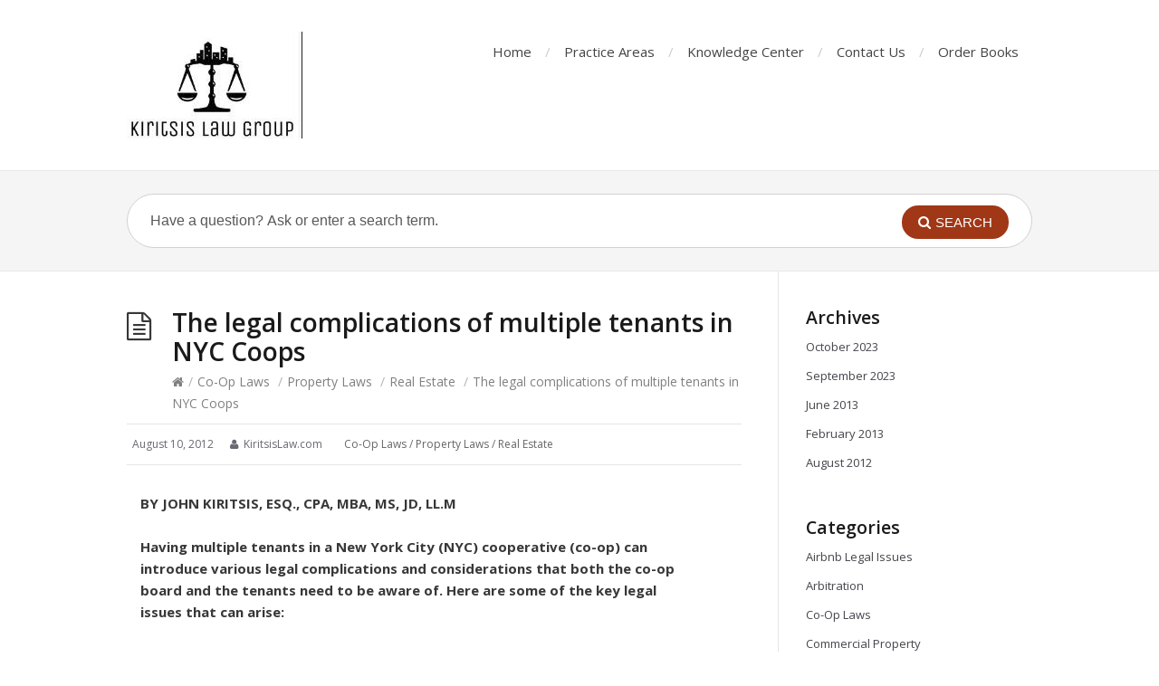

--- FILE ---
content_type: text/html; charset=UTF-8
request_url: https://www.kiritsislaw.com/legal-complications-of-multiple-tenants-nyc-coops/
body_size: 15882
content:
<!DOCTYPE html>
<html dir="ltr" lang="en-US" prefix="og: https://ogp.me/ns#">
<head>
  <meta http-equiv="X-UA-Compatible" content="IE=Edge"/>
  <meta charset="UTF-8" />
  <meta name="viewport" content="width=device-width">
  <meta name="format-detection" content="telephone=no">
  <title>The legal complications of multiple tenants in NYC Coops - Kiritsis Law Group</title>

		<!-- All in One SEO 4.9.1.1 - aioseo.com -->
	<meta name="description" content="BY JOHN KIRITSIS, ESQ., CPA, MBA, MS, JD, LL.M Having multiple tenants in a New York City (NYC) cooperative (co-op) can introduce various legal complications and considerations that both the co-op board and the tenants need to be aware of. Here are some of the key legal issues that can arise: Subleasing and Alteration" />
	<meta name="robots" content="max-image-preview:large" />
	<meta name="author" content="KiritsisLaw.com"/>
	<link rel="canonical" href="https://www.kiritsislaw.com/legal-complications-of-multiple-tenants-nyc-coops/" />
	<meta name="generator" content="All in One SEO (AIOSEO) 4.9.1.1" />
		<meta property="og:locale" content="en_US" />
		<meta property="og:site_name" content="Kiritsis Law Group  - The Law Office of John Kiritsis, Esq." />
		<meta property="og:type" content="article" />
		<meta property="og:title" content="The legal complications of multiple tenants in NYC Coops - Kiritsis Law Group" />
		<meta property="og:description" content="BY JOHN KIRITSIS, ESQ., CPA, MBA, MS, JD, LL.M Having multiple tenants in a New York City (NYC) cooperative (co-op) can introduce various legal complications and considerations that both the co-op board and the tenants need to be aware of. Here are some of the key legal issues that can arise: Subleasing and Alteration" />
		<meta property="og:url" content="https://www.kiritsislaw.com/legal-complications-of-multiple-tenants-nyc-coops/" />
		<meta property="article:published_time" content="2012-08-10T14:12:19+00:00" />
		<meta property="article:modified_time" content="2023-10-06T16:42:04+00:00" />
		<meta name="twitter:card" content="summary_large_image" />
		<meta name="twitter:title" content="The legal complications of multiple tenants in NYC Coops - Kiritsis Law Group" />
		<meta name="twitter:description" content="BY JOHN KIRITSIS, ESQ., CPA, MBA, MS, JD, LL.M Having multiple tenants in a New York City (NYC) cooperative (co-op) can introduce various legal complications and considerations that both the co-op board and the tenants need to be aware of. Here are some of the key legal issues that can arise: Subleasing and Alteration" />
		<script type="application/ld+json" class="aioseo-schema">
			{"@context":"https:\/\/schema.org","@graph":[{"@type":"BlogPosting","@id":"https:\/\/www.kiritsislaw.com\/legal-complications-of-multiple-tenants-nyc-coops\/#blogposting","name":"The legal complications of multiple tenants in NYC Coops - Kiritsis Law Group","headline":"The legal complications of multiple tenants in NYC Coops","author":{"@id":"https:\/\/www.kiritsislaw.com\/author\/kiritsislaw_11ue38\/#author"},"publisher":{"@id":"https:\/\/www.kiritsislaw.com\/#organization"},"datePublished":"2012-08-10T14:12:19+00:00","dateModified":"2023-10-06T16:42:04+00:00","inLanguage":"en-US","commentCount":13,"mainEntityOfPage":{"@id":"https:\/\/www.kiritsislaw.com\/legal-complications-of-multiple-tenants-nyc-coops\/#webpage"},"isPartOf":{"@id":"https:\/\/www.kiritsislaw.com\/legal-complications-of-multiple-tenants-nyc-coops\/#webpage"},"articleSection":"Co-Op Laws, Property Laws, Real Estate"},{"@type":"BreadcrumbList","@id":"https:\/\/www.kiritsislaw.com\/legal-complications-of-multiple-tenants-nyc-coops\/#breadcrumblist","itemListElement":[{"@type":"ListItem","@id":"https:\/\/www.kiritsislaw.com#listItem","position":1,"name":"Home","item":"https:\/\/www.kiritsislaw.com","nextItem":{"@type":"ListItem","@id":"https:\/\/www.kiritsislaw.com\/category\/property-laws\/#listItem","name":"Property Laws"}},{"@type":"ListItem","@id":"https:\/\/www.kiritsislaw.com\/category\/property-laws\/#listItem","position":2,"name":"Property Laws","item":"https:\/\/www.kiritsislaw.com\/category\/property-laws\/","nextItem":{"@type":"ListItem","@id":"https:\/\/www.kiritsislaw.com\/legal-complications-of-multiple-tenants-nyc-coops\/#listItem","name":"The legal complications of multiple tenants in NYC Coops"},"previousItem":{"@type":"ListItem","@id":"https:\/\/www.kiritsislaw.com#listItem","name":"Home"}},{"@type":"ListItem","@id":"https:\/\/www.kiritsislaw.com\/legal-complications-of-multiple-tenants-nyc-coops\/#listItem","position":3,"name":"The legal complications of multiple tenants in NYC Coops","previousItem":{"@type":"ListItem","@id":"https:\/\/www.kiritsislaw.com\/category\/property-laws\/#listItem","name":"Property Laws"}}]},{"@type":"Organization","@id":"https:\/\/www.kiritsislaw.com\/#organization","name":"Just another WordPress site","description":"The Law Office of John Kiritsis, Esq.","url":"https:\/\/www.kiritsislaw.com\/"},{"@type":"Person","@id":"https:\/\/www.kiritsislaw.com\/author\/kiritsislaw_11ue38\/#author","url":"https:\/\/www.kiritsislaw.com\/author\/kiritsislaw_11ue38\/","name":"KiritsisLaw.com"},{"@type":"WebPage","@id":"https:\/\/www.kiritsislaw.com\/legal-complications-of-multiple-tenants-nyc-coops\/#webpage","url":"https:\/\/www.kiritsislaw.com\/legal-complications-of-multiple-tenants-nyc-coops\/","name":"The legal complications of multiple tenants in NYC Coops - Kiritsis Law Group","description":"BY JOHN KIRITSIS, ESQ., CPA, MBA, MS, JD, LL.M Having multiple tenants in a New York City (NYC) cooperative (co-op) can introduce various legal complications and considerations that both the co-op board and the tenants need to be aware of. Here are some of the key legal issues that can arise: Subleasing and Alteration","inLanguage":"en-US","isPartOf":{"@id":"https:\/\/www.kiritsislaw.com\/#website"},"breadcrumb":{"@id":"https:\/\/www.kiritsislaw.com\/legal-complications-of-multiple-tenants-nyc-coops\/#breadcrumblist"},"author":{"@id":"https:\/\/www.kiritsislaw.com\/author\/kiritsislaw_11ue38\/#author"},"creator":{"@id":"https:\/\/www.kiritsislaw.com\/author\/kiritsislaw_11ue38\/#author"},"datePublished":"2012-08-10T14:12:19+00:00","dateModified":"2023-10-06T16:42:04+00:00"},{"@type":"WebSite","@id":"https:\/\/www.kiritsislaw.com\/#website","url":"https:\/\/www.kiritsislaw.com\/","name":"Just another WordPress site","description":"The Law Office of John Kiritsis, Esq.","inLanguage":"en-US","publisher":{"@id":"https:\/\/www.kiritsislaw.com\/#organization"}}]}
		</script>
		<!-- All in One SEO -->

<meta name="description" content="BY JOHN KIRITSIS, ESQ. , CPA, MBA, MS, JD, LL" />
<meta name="robots" content="index,follow" />
<link rel="canonical" href="https://www.kiritsislaw.com/legal-complications-of-multiple-tenants-nyc-coops/" />
<meta property="og:locale" content="en_US" />
<meta property="og:type" content="article" />
<meta property="og:title" content="The legal complications of multiple tenants in NYC Coops, Kiritsis Law Group" />
<meta property="og:description" content="BY JOHN KIRITSIS, ESQ. , CPA, MBA, MS, JD, LL" />
<meta property="og:url" content="https://www.kiritsislaw.com/legal-complications-of-multiple-tenants-nyc-coops/" />
<meta property="og:site_name" name="copyright" content="Kiritsis Law Group " />
<link rel='dns-prefetch' href='//www.kiritsislaw.com' />
<link rel='dns-prefetch' href='//stats.wp.com' />
<link rel='dns-prefetch' href='//fonts.googleapis.com' />
<link rel="alternate" type="application/rss+xml" title="Kiritsis Law Group  &raquo; Feed" href="https://www.kiritsislaw.com/feed/" />
<link rel="alternate" type="application/rss+xml" title="Kiritsis Law Group  &raquo; Comments Feed" href="https://www.kiritsislaw.com/comments/feed/" />
<link rel="alternate" type="application/rss+xml" title="Kiritsis Law Group  &raquo; The legal complications of multiple tenants in NYC Coops Comments Feed" href="https://www.kiritsislaw.com/legal-complications-of-multiple-tenants-nyc-coops/feed/" />
<link rel="alternate" title="oEmbed (JSON)" type="application/json+oembed" href="https://www.kiritsislaw.com/wp-json/oembed/1.0/embed?url=https%3A%2F%2Fwww.kiritsislaw.com%2Flegal-complications-of-multiple-tenants-nyc-coops%2F" />
<link rel="alternate" title="oEmbed (XML)" type="text/xml+oembed" href="https://www.kiritsislaw.com/wp-json/oembed/1.0/embed?url=https%3A%2F%2Fwww.kiritsislaw.com%2Flegal-complications-of-multiple-tenants-nyc-coops%2F&#038;format=xml" />
		<!-- This site uses the Google Analytics by MonsterInsights plugin v9.11.1 - Using Analytics tracking - https://www.monsterinsights.com/ -->
		<!-- Note: MonsterInsights is not currently configured on this site. The site owner needs to authenticate with Google Analytics in the MonsterInsights settings panel. -->
					<!-- No tracking code set -->
				<!-- / Google Analytics by MonsterInsights -->
		<style id='wp-img-auto-sizes-contain-inline-css' type='text/css'>
img:is([sizes=auto i],[sizes^="auto," i]){contain-intrinsic-size:3000px 1500px}
/*# sourceURL=wp-img-auto-sizes-contain-inline-css */
</style>
<style id='wp-emoji-styles-inline-css' type='text/css'>

	img.wp-smiley, img.emoji {
		display: inline !important;
		border: none !important;
		box-shadow: none !important;
		height: 1em !important;
		width: 1em !important;
		margin: 0 0.07em !important;
		vertical-align: -0.1em !important;
		background: none !important;
		padding: 0 !important;
	}
/*# sourceURL=wp-emoji-styles-inline-css */
</style>
<style id='wp-block-library-inline-css' type='text/css'>
:root{--wp-block-synced-color:#7a00df;--wp-block-synced-color--rgb:122,0,223;--wp-bound-block-color:var(--wp-block-synced-color);--wp-editor-canvas-background:#ddd;--wp-admin-theme-color:#007cba;--wp-admin-theme-color--rgb:0,124,186;--wp-admin-theme-color-darker-10:#006ba1;--wp-admin-theme-color-darker-10--rgb:0,107,160.5;--wp-admin-theme-color-darker-20:#005a87;--wp-admin-theme-color-darker-20--rgb:0,90,135;--wp-admin-border-width-focus:2px}@media (min-resolution:192dpi){:root{--wp-admin-border-width-focus:1.5px}}.wp-element-button{cursor:pointer}:root .has-very-light-gray-background-color{background-color:#eee}:root .has-very-dark-gray-background-color{background-color:#313131}:root .has-very-light-gray-color{color:#eee}:root .has-very-dark-gray-color{color:#313131}:root .has-vivid-green-cyan-to-vivid-cyan-blue-gradient-background{background:linear-gradient(135deg,#00d084,#0693e3)}:root .has-purple-crush-gradient-background{background:linear-gradient(135deg,#34e2e4,#4721fb 50%,#ab1dfe)}:root .has-hazy-dawn-gradient-background{background:linear-gradient(135deg,#faaca8,#dad0ec)}:root .has-subdued-olive-gradient-background{background:linear-gradient(135deg,#fafae1,#67a671)}:root .has-atomic-cream-gradient-background{background:linear-gradient(135deg,#fdd79a,#004a59)}:root .has-nightshade-gradient-background{background:linear-gradient(135deg,#330968,#31cdcf)}:root .has-midnight-gradient-background{background:linear-gradient(135deg,#020381,#2874fc)}:root{--wp--preset--font-size--normal:16px;--wp--preset--font-size--huge:42px}.has-regular-font-size{font-size:1em}.has-larger-font-size{font-size:2.625em}.has-normal-font-size{font-size:var(--wp--preset--font-size--normal)}.has-huge-font-size{font-size:var(--wp--preset--font-size--huge)}.has-text-align-center{text-align:center}.has-text-align-left{text-align:left}.has-text-align-right{text-align:right}.has-fit-text{white-space:nowrap!important}#end-resizable-editor-section{display:none}.aligncenter{clear:both}.items-justified-left{justify-content:flex-start}.items-justified-center{justify-content:center}.items-justified-right{justify-content:flex-end}.items-justified-space-between{justify-content:space-between}.screen-reader-text{border:0;clip-path:inset(50%);height:1px;margin:-1px;overflow:hidden;padding:0;position:absolute;width:1px;word-wrap:normal!important}.screen-reader-text:focus{background-color:#ddd;clip-path:none;color:#444;display:block;font-size:1em;height:auto;left:5px;line-height:normal;padding:15px 23px 14px;text-decoration:none;top:5px;width:auto;z-index:100000}html :where(.has-border-color){border-style:solid}html :where([style*=border-top-color]){border-top-style:solid}html :where([style*=border-right-color]){border-right-style:solid}html :where([style*=border-bottom-color]){border-bottom-style:solid}html :where([style*=border-left-color]){border-left-style:solid}html :where([style*=border-width]){border-style:solid}html :where([style*=border-top-width]){border-top-style:solid}html :where([style*=border-right-width]){border-right-style:solid}html :where([style*=border-bottom-width]){border-bottom-style:solid}html :where([style*=border-left-width]){border-left-style:solid}html :where(img[class*=wp-image-]){height:auto;max-width:100%}:where(figure){margin:0 0 1em}html :where(.is-position-sticky){--wp-admin--admin-bar--position-offset:var(--wp-admin--admin-bar--height,0px)}@media screen and (max-width:600px){html :where(.is-position-sticky){--wp-admin--admin-bar--position-offset:0px}}

/*# sourceURL=wp-block-library-inline-css */
</style><style id='wp-block-archives-inline-css' type='text/css'>
.wp-block-archives{box-sizing:border-box}.wp-block-archives-dropdown label{display:block}
/*# sourceURL=https://www.kiritsislaw.com/wp-includes/blocks/archives/style.min.css */
</style>
<style id='wp-block-categories-inline-css' type='text/css'>
.wp-block-categories{box-sizing:border-box}.wp-block-categories.alignleft{margin-right:2em}.wp-block-categories.alignright{margin-left:2em}.wp-block-categories.wp-block-categories-dropdown.aligncenter{text-align:center}.wp-block-categories .wp-block-categories__label{display:block;width:100%}
/*# sourceURL=https://www.kiritsislaw.com/wp-includes/blocks/categories/style.min.css */
</style>
<style id='wp-block-heading-inline-css' type='text/css'>
h1:where(.wp-block-heading).has-background,h2:where(.wp-block-heading).has-background,h3:where(.wp-block-heading).has-background,h4:where(.wp-block-heading).has-background,h5:where(.wp-block-heading).has-background,h6:where(.wp-block-heading).has-background{padding:1.25em 2.375em}h1.has-text-align-left[style*=writing-mode]:where([style*=vertical-lr]),h1.has-text-align-right[style*=writing-mode]:where([style*=vertical-rl]),h2.has-text-align-left[style*=writing-mode]:where([style*=vertical-lr]),h2.has-text-align-right[style*=writing-mode]:where([style*=vertical-rl]),h3.has-text-align-left[style*=writing-mode]:where([style*=vertical-lr]),h3.has-text-align-right[style*=writing-mode]:where([style*=vertical-rl]),h4.has-text-align-left[style*=writing-mode]:where([style*=vertical-lr]),h4.has-text-align-right[style*=writing-mode]:where([style*=vertical-rl]),h5.has-text-align-left[style*=writing-mode]:where([style*=vertical-lr]),h5.has-text-align-right[style*=writing-mode]:where([style*=vertical-rl]),h6.has-text-align-left[style*=writing-mode]:where([style*=vertical-lr]),h6.has-text-align-right[style*=writing-mode]:where([style*=vertical-rl]){rotate:180deg}
/*# sourceURL=https://www.kiritsislaw.com/wp-includes/blocks/heading/style.min.css */
</style>
<style id='wp-block-group-inline-css' type='text/css'>
.wp-block-group{box-sizing:border-box}:where(.wp-block-group.wp-block-group-is-layout-constrained){position:relative}
/*# sourceURL=https://www.kiritsislaw.com/wp-includes/blocks/group/style.min.css */
</style>
<style id='wp-block-paragraph-inline-css' type='text/css'>
.is-small-text{font-size:.875em}.is-regular-text{font-size:1em}.is-large-text{font-size:2.25em}.is-larger-text{font-size:3em}.has-drop-cap:not(:focus):first-letter{float:left;font-size:8.4em;font-style:normal;font-weight:100;line-height:.68;margin:.05em .1em 0 0;text-transform:uppercase}body.rtl .has-drop-cap:not(:focus):first-letter{float:none;margin-left:.1em}p.has-drop-cap.has-background{overflow:hidden}:root :where(p.has-background){padding:1.25em 2.375em}:where(p.has-text-color:not(.has-link-color)) a{color:inherit}p.has-text-align-left[style*="writing-mode:vertical-lr"],p.has-text-align-right[style*="writing-mode:vertical-rl"]{rotate:180deg}
/*# sourceURL=https://www.kiritsislaw.com/wp-includes/blocks/paragraph/style.min.css */
</style>
<style id='global-styles-inline-css' type='text/css'>
:root{--wp--preset--aspect-ratio--square: 1;--wp--preset--aspect-ratio--4-3: 4/3;--wp--preset--aspect-ratio--3-4: 3/4;--wp--preset--aspect-ratio--3-2: 3/2;--wp--preset--aspect-ratio--2-3: 2/3;--wp--preset--aspect-ratio--16-9: 16/9;--wp--preset--aspect-ratio--9-16: 9/16;--wp--preset--color--black: #000000;--wp--preset--color--cyan-bluish-gray: #abb8c3;--wp--preset--color--white: #ffffff;--wp--preset--color--pale-pink: #f78da7;--wp--preset--color--vivid-red: #cf2e2e;--wp--preset--color--luminous-vivid-orange: #ff6900;--wp--preset--color--luminous-vivid-amber: #fcb900;--wp--preset--color--light-green-cyan: #7bdcb5;--wp--preset--color--vivid-green-cyan: #00d084;--wp--preset--color--pale-cyan-blue: #8ed1fc;--wp--preset--color--vivid-cyan-blue: #0693e3;--wp--preset--color--vivid-purple: #9b51e0;--wp--preset--gradient--vivid-cyan-blue-to-vivid-purple: linear-gradient(135deg,rgb(6,147,227) 0%,rgb(155,81,224) 100%);--wp--preset--gradient--light-green-cyan-to-vivid-green-cyan: linear-gradient(135deg,rgb(122,220,180) 0%,rgb(0,208,130) 100%);--wp--preset--gradient--luminous-vivid-amber-to-luminous-vivid-orange: linear-gradient(135deg,rgb(252,185,0) 0%,rgb(255,105,0) 100%);--wp--preset--gradient--luminous-vivid-orange-to-vivid-red: linear-gradient(135deg,rgb(255,105,0) 0%,rgb(207,46,46) 100%);--wp--preset--gradient--very-light-gray-to-cyan-bluish-gray: linear-gradient(135deg,rgb(238,238,238) 0%,rgb(169,184,195) 100%);--wp--preset--gradient--cool-to-warm-spectrum: linear-gradient(135deg,rgb(74,234,220) 0%,rgb(151,120,209) 20%,rgb(207,42,186) 40%,rgb(238,44,130) 60%,rgb(251,105,98) 80%,rgb(254,248,76) 100%);--wp--preset--gradient--blush-light-purple: linear-gradient(135deg,rgb(255,206,236) 0%,rgb(152,150,240) 100%);--wp--preset--gradient--blush-bordeaux: linear-gradient(135deg,rgb(254,205,165) 0%,rgb(254,45,45) 50%,rgb(107,0,62) 100%);--wp--preset--gradient--luminous-dusk: linear-gradient(135deg,rgb(255,203,112) 0%,rgb(199,81,192) 50%,rgb(65,88,208) 100%);--wp--preset--gradient--pale-ocean: linear-gradient(135deg,rgb(255,245,203) 0%,rgb(182,227,212) 50%,rgb(51,167,181) 100%);--wp--preset--gradient--electric-grass: linear-gradient(135deg,rgb(202,248,128) 0%,rgb(113,206,126) 100%);--wp--preset--gradient--midnight: linear-gradient(135deg,rgb(2,3,129) 0%,rgb(40,116,252) 100%);--wp--preset--font-size--small: 13px;--wp--preset--font-size--medium: 20px;--wp--preset--font-size--large: 36px;--wp--preset--font-size--x-large: 42px;--wp--preset--spacing--20: 0.44rem;--wp--preset--spacing--30: 0.67rem;--wp--preset--spacing--40: 1rem;--wp--preset--spacing--50: 1.5rem;--wp--preset--spacing--60: 2.25rem;--wp--preset--spacing--70: 3.38rem;--wp--preset--spacing--80: 5.06rem;--wp--preset--shadow--natural: 6px 6px 9px rgba(0, 0, 0, 0.2);--wp--preset--shadow--deep: 12px 12px 50px rgba(0, 0, 0, 0.4);--wp--preset--shadow--sharp: 6px 6px 0px rgba(0, 0, 0, 0.2);--wp--preset--shadow--outlined: 6px 6px 0px -3px rgb(255, 255, 255), 6px 6px rgb(0, 0, 0);--wp--preset--shadow--crisp: 6px 6px 0px rgb(0, 0, 0);}:where(.is-layout-flex){gap: 0.5em;}:where(.is-layout-grid){gap: 0.5em;}body .is-layout-flex{display: flex;}.is-layout-flex{flex-wrap: wrap;align-items: center;}.is-layout-flex > :is(*, div){margin: 0;}body .is-layout-grid{display: grid;}.is-layout-grid > :is(*, div){margin: 0;}:where(.wp-block-columns.is-layout-flex){gap: 2em;}:where(.wp-block-columns.is-layout-grid){gap: 2em;}:where(.wp-block-post-template.is-layout-flex){gap: 1.25em;}:where(.wp-block-post-template.is-layout-grid){gap: 1.25em;}.has-black-color{color: var(--wp--preset--color--black) !important;}.has-cyan-bluish-gray-color{color: var(--wp--preset--color--cyan-bluish-gray) !important;}.has-white-color{color: var(--wp--preset--color--white) !important;}.has-pale-pink-color{color: var(--wp--preset--color--pale-pink) !important;}.has-vivid-red-color{color: var(--wp--preset--color--vivid-red) !important;}.has-luminous-vivid-orange-color{color: var(--wp--preset--color--luminous-vivid-orange) !important;}.has-luminous-vivid-amber-color{color: var(--wp--preset--color--luminous-vivid-amber) !important;}.has-light-green-cyan-color{color: var(--wp--preset--color--light-green-cyan) !important;}.has-vivid-green-cyan-color{color: var(--wp--preset--color--vivid-green-cyan) !important;}.has-pale-cyan-blue-color{color: var(--wp--preset--color--pale-cyan-blue) !important;}.has-vivid-cyan-blue-color{color: var(--wp--preset--color--vivid-cyan-blue) !important;}.has-vivid-purple-color{color: var(--wp--preset--color--vivid-purple) !important;}.has-black-background-color{background-color: var(--wp--preset--color--black) !important;}.has-cyan-bluish-gray-background-color{background-color: var(--wp--preset--color--cyan-bluish-gray) !important;}.has-white-background-color{background-color: var(--wp--preset--color--white) !important;}.has-pale-pink-background-color{background-color: var(--wp--preset--color--pale-pink) !important;}.has-vivid-red-background-color{background-color: var(--wp--preset--color--vivid-red) !important;}.has-luminous-vivid-orange-background-color{background-color: var(--wp--preset--color--luminous-vivid-orange) !important;}.has-luminous-vivid-amber-background-color{background-color: var(--wp--preset--color--luminous-vivid-amber) !important;}.has-light-green-cyan-background-color{background-color: var(--wp--preset--color--light-green-cyan) !important;}.has-vivid-green-cyan-background-color{background-color: var(--wp--preset--color--vivid-green-cyan) !important;}.has-pale-cyan-blue-background-color{background-color: var(--wp--preset--color--pale-cyan-blue) !important;}.has-vivid-cyan-blue-background-color{background-color: var(--wp--preset--color--vivid-cyan-blue) !important;}.has-vivid-purple-background-color{background-color: var(--wp--preset--color--vivid-purple) !important;}.has-black-border-color{border-color: var(--wp--preset--color--black) !important;}.has-cyan-bluish-gray-border-color{border-color: var(--wp--preset--color--cyan-bluish-gray) !important;}.has-white-border-color{border-color: var(--wp--preset--color--white) !important;}.has-pale-pink-border-color{border-color: var(--wp--preset--color--pale-pink) !important;}.has-vivid-red-border-color{border-color: var(--wp--preset--color--vivid-red) !important;}.has-luminous-vivid-orange-border-color{border-color: var(--wp--preset--color--luminous-vivid-orange) !important;}.has-luminous-vivid-amber-border-color{border-color: var(--wp--preset--color--luminous-vivid-amber) !important;}.has-light-green-cyan-border-color{border-color: var(--wp--preset--color--light-green-cyan) !important;}.has-vivid-green-cyan-border-color{border-color: var(--wp--preset--color--vivid-green-cyan) !important;}.has-pale-cyan-blue-border-color{border-color: var(--wp--preset--color--pale-cyan-blue) !important;}.has-vivid-cyan-blue-border-color{border-color: var(--wp--preset--color--vivid-cyan-blue) !important;}.has-vivid-purple-border-color{border-color: var(--wp--preset--color--vivid-purple) !important;}.has-vivid-cyan-blue-to-vivid-purple-gradient-background{background: var(--wp--preset--gradient--vivid-cyan-blue-to-vivid-purple) !important;}.has-light-green-cyan-to-vivid-green-cyan-gradient-background{background: var(--wp--preset--gradient--light-green-cyan-to-vivid-green-cyan) !important;}.has-luminous-vivid-amber-to-luminous-vivid-orange-gradient-background{background: var(--wp--preset--gradient--luminous-vivid-amber-to-luminous-vivid-orange) !important;}.has-luminous-vivid-orange-to-vivid-red-gradient-background{background: var(--wp--preset--gradient--luminous-vivid-orange-to-vivid-red) !important;}.has-very-light-gray-to-cyan-bluish-gray-gradient-background{background: var(--wp--preset--gradient--very-light-gray-to-cyan-bluish-gray) !important;}.has-cool-to-warm-spectrum-gradient-background{background: var(--wp--preset--gradient--cool-to-warm-spectrum) !important;}.has-blush-light-purple-gradient-background{background: var(--wp--preset--gradient--blush-light-purple) !important;}.has-blush-bordeaux-gradient-background{background: var(--wp--preset--gradient--blush-bordeaux) !important;}.has-luminous-dusk-gradient-background{background: var(--wp--preset--gradient--luminous-dusk) !important;}.has-pale-ocean-gradient-background{background: var(--wp--preset--gradient--pale-ocean) !important;}.has-electric-grass-gradient-background{background: var(--wp--preset--gradient--electric-grass) !important;}.has-midnight-gradient-background{background: var(--wp--preset--gradient--midnight) !important;}.has-small-font-size{font-size: var(--wp--preset--font-size--small) !important;}.has-medium-font-size{font-size: var(--wp--preset--font-size--medium) !important;}.has-large-font-size{font-size: var(--wp--preset--font-size--large) !important;}.has-x-large-font-size{font-size: var(--wp--preset--font-size--x-large) !important;}
/*# sourceURL=global-styles-inline-css */
</style>

<style id='classic-theme-styles-inline-css' type='text/css'>
/*! This file is auto-generated */
.wp-block-button__link{color:#fff;background-color:#32373c;border-radius:9999px;box-shadow:none;text-decoration:none;padding:calc(.667em + 2px) calc(1.333em + 2px);font-size:1.125em}.wp-block-file__button{background:#32373c;color:#fff;text-decoration:none}
/*# sourceURL=/wp-includes/css/classic-themes.min.css */
</style>
<link rel='stylesheet' id='ht_toc-style-css-css' href='https://www.kiritsislaw.com/wp-content/plugins/heroic-table-of-contents/dist/blocks.style.build.css?ver=1765302218' type='text/css' media='all' />
<link rel='stylesheet' id='wc-gallery-style-css' href='https://www.kiritsislaw.com/wp-content/plugins/boldgrid-gallery/includes/css/style.css?ver=1.55' type='text/css' media='all' />
<link rel='stylesheet' id='wc-gallery-popup-style-css' href='https://www.kiritsislaw.com/wp-content/plugins/boldgrid-gallery/includes/css/magnific-popup.css?ver=1.1.0' type='text/css' media='all' />
<link rel='stylesheet' id='wc-gallery-flexslider-style-css' href='https://www.kiritsislaw.com/wp-content/plugins/boldgrid-gallery/includes/vendors/flexslider/flexslider.css?ver=2.6.1' type='text/css' media='all' />
<link rel='stylesheet' id='wc-gallery-owlcarousel-style-css' href='https://www.kiritsislaw.com/wp-content/plugins/boldgrid-gallery/includes/vendors/owlcarousel/assets/owl.carousel.css?ver=2.1.4' type='text/css' media='all' />
<link rel='stylesheet' id='wc-gallery-owlcarousel-theme-style-css' href='https://www.kiritsislaw.com/wp-content/plugins/boldgrid-gallery/includes/vendors/owlcarousel/assets/owl.theme.default.css?ver=2.1.4' type='text/css' media='all' />
<link rel='stylesheet' id='shortcodes-css-css' href='https://www.kiritsislaw.com/wp-content/plugins/knowhow-tools/shortcodes//shortcodes.css?ver=6.9' type='text/css' media='all' />
<link rel='stylesheet' id='theme-style-css' href='https://www.kiritsislaw.com/wp-content/themes/knowhow/style.css?ver=6.9' type='text/css' media='all' />
<style id='theme-style-inline-css' type='text/css'>
 
				/* Links */
				a, 
				a:visited { color:#a03717; }
				a:hover, 
				.widget a:hover,
				#primary-nav ul a:hover,
				#footer-nav a:hover,
				#breadcrumbs a:hover { color:#a03717; }
				
				/* Theme Color */
				#commentform #submit, 
				.st_faq h2.active .action, 
				.widget_categories ul span, 
				.pagination .current, 
				.tags a, 
				.page-links span,
				#comments .comment-meta .author-badge,
				input[type="reset"],
				input[type="submit"],
				input[type="button"] { background: #a03717; }
				#live-search #searchsubmit, input[type="submit"] { background-color: #a03717; }
				.tags a:before { border-color: transparent #a03717 transparent transparent; }

				
				
				
/*# sourceURL=theme-style-inline-css */
</style>
<link rel='stylesheet' id='theme-font-css' href='https://fonts.googleapis.com/css?family=Open+Sans:400,400italic,600,700&#038;subset=latin,latin-ext' type='text/css' media='all' />
<link rel='stylesheet' id='font-awesome-css' href='https://www.kiritsislaw.com/wp-content/themes/knowhow/css/font-awesome.min.css?ver=6.9' type='text/css' media='all' />
<link rel='stylesheet' id='boldgrid-components-css' href='https://www.kiritsislaw.com/wp-content/plugins/post-and-page-builder/assets/css/components.min.css?ver=2.16.5' type='text/css' media='all' />
<link rel='stylesheet' id='boldgrid-fe-css' href='https://www.kiritsislaw.com/wp-content/plugins/post-and-page-builder/assets/css/editor-fe.min.css?ver=1.27.9' type='text/css' media='all' />
<link rel='stylesheet' id='boldgrid-custom-styles-css' href='https://www.kiritsislaw.com/wp-content/plugins/post-and-page-builder/assets/css/custom-styles.css?ver=6.9' type='text/css' media='all' />
<link rel='stylesheet' id='bgpbpp-public-css' href='https://www.kiritsislaw.com/wp-content/plugins/post-and-page-builder-premium/dist/application.min.css?ver=1.2.7' type='text/css' media='all' />
<script type="text/javascript" src="https://www.kiritsislaw.com/wp-includes/js/jquery/jquery.min.js?ver=3.7.1" id="jquery-core-js"></script>
<script type="text/javascript" src="https://www.kiritsislaw.com/wp-includes/js/jquery/jquery-migrate.min.js?ver=3.4.1" id="jquery-migrate-js"></script>
<script type="text/javascript" src="https://www.kiritsislaw.com/wp-includes/js/dist/vendor/react.min.js?ver=18.3.1.1" id="react-js"></script>
<script type="text/javascript" src="https://www.kiritsislaw.com/wp-includes/js/dist/vendor/react-dom.min.js?ver=18.3.1.1" id="react-dom-js"></script>
<script type="text/javascript" src="https://www.kiritsislaw.com/wp-includes/js/dist/escape-html.min.js?ver=6561a406d2d232a6fbd2" id="wp-escape-html-js"></script>
<script type="text/javascript" src="https://www.kiritsislaw.com/wp-includes/js/dist/element.min.js?ver=6a582b0c827fa25df3dd" id="wp-element-js"></script>
<script type="text/javascript" src="https://www.kiritsislaw.com/wp-includes/js/dist/vendor/react-jsx-runtime.min.js?ver=18.3.1" id="react-jsx-runtime-js"></script>
<script type="text/javascript" src="https://www.kiritsislaw.com/wp-includes/js/dist/primitives.min.js?ver=0b5dcc337aa7cbf75570" id="wp-primitives-js"></script>
<script type="text/javascript" src="https://www.kiritsislaw.com/wp-includes/js/dist/dom-ready.min.js?ver=f77871ff7694fffea381" id="wp-dom-ready-js"></script>
<script type="text/javascript" src="https://www.kiritsislaw.com/wp-includes/js/dist/hooks.min.js?ver=dd5603f07f9220ed27f1" id="wp-hooks-js"></script>
<script type="text/javascript" src="https://www.kiritsislaw.com/wp-includes/js/dist/i18n.min.js?ver=c26c3dc7bed366793375" id="wp-i18n-js"></script>
<script type="text/javascript" id="wp-i18n-js-after">
/* <![CDATA[ */
wp.i18n.setLocaleData( { 'text direction\u0004ltr': [ 'ltr' ] } );
//# sourceURL=wp-i18n-js-after
/* ]]> */
</script>
<script type="text/javascript" src="https://www.kiritsislaw.com/wp-includes/js/dist/a11y.min.js?ver=cb460b4676c94bd228ed" id="wp-a11y-js"></script>
<script type="text/javascript" src="https://www.kiritsislaw.com/wp-includes/js/dist/deprecated.min.js?ver=e1f84915c5e8ae38964c" id="wp-deprecated-js"></script>
<script type="text/javascript" src="https://www.kiritsislaw.com/wp-includes/js/dist/dom.min.js?ver=26edef3be6483da3de2e" id="wp-dom-js"></script>
<script type="text/javascript" src="https://www.kiritsislaw.com/wp-includes/js/dist/is-shallow-equal.min.js?ver=e0f9f1d78d83f5196979" id="wp-is-shallow-equal-js"></script>
<script type="text/javascript" src="https://www.kiritsislaw.com/wp-includes/js/dist/keycodes.min.js?ver=34c8fb5e7a594a1c8037" id="wp-keycodes-js"></script>
<script type="text/javascript" src="https://www.kiritsislaw.com/wp-includes/js/dist/priority-queue.min.js?ver=2d59d091223ee9a33838" id="wp-priority-queue-js"></script>
<script type="text/javascript" src="https://www.kiritsislaw.com/wp-includes/js/dist/compose.min.js?ver=7a9b375d8c19cf9d3d9b" id="wp-compose-js"></script>
<script type="text/javascript" src="https://www.kiritsislaw.com/wp-includes/js/dist/vendor/moment.min.js?ver=2.30.1" id="moment-js"></script>
<script type="text/javascript" id="moment-js-after">
/* <![CDATA[ */
moment.updateLocale( 'en_US', {"months":["January","February","March","April","May","June","July","August","September","October","November","December"],"monthsShort":["Jan","Feb","Mar","Apr","May","Jun","Jul","Aug","Sep","Oct","Nov","Dec"],"weekdays":["Sunday","Monday","Tuesday","Wednesday","Thursday","Friday","Saturday"],"weekdaysShort":["Sun","Mon","Tue","Wed","Thu","Fri","Sat"],"week":{"dow":1},"longDateFormat":{"LT":"g:i a","LTS":null,"L":null,"LL":"F j, Y","LLL":"F j, Y g:i a","LLLL":null}} );
//# sourceURL=moment-js-after
/* ]]> */
</script>
<script type="text/javascript" src="https://www.kiritsislaw.com/wp-includes/js/dist/date.min.js?ver=795a56839718d3ff7eae" id="wp-date-js"></script>
<script type="text/javascript" id="wp-date-js-after">
/* <![CDATA[ */
wp.date.setSettings( {"l10n":{"locale":"en_US","months":["January","February","March","April","May","June","July","August","September","October","November","December"],"monthsShort":["Jan","Feb","Mar","Apr","May","Jun","Jul","Aug","Sep","Oct","Nov","Dec"],"weekdays":["Sunday","Monday","Tuesday","Wednesday","Thursday","Friday","Saturday"],"weekdaysShort":["Sun","Mon","Tue","Wed","Thu","Fri","Sat"],"meridiem":{"am":"am","pm":"pm","AM":"AM","PM":"PM"},"relative":{"future":"%s from now","past":"%s ago","s":"a second","ss":"%d seconds","m":"a minute","mm":"%d minutes","h":"an hour","hh":"%d hours","d":"a day","dd":"%d days","M":"a month","MM":"%d months","y":"a year","yy":"%d years"},"startOfWeek":1},"formats":{"time":"g:i a","date":"F j, Y","datetime":"F j, Y g:i a","datetimeAbbreviated":"M j, Y g:i a"},"timezone":{"offset":0,"offsetFormatted":"0","string":"","abbr":""}} );
//# sourceURL=wp-date-js-after
/* ]]> */
</script>
<script type="text/javascript" src="https://www.kiritsislaw.com/wp-includes/js/dist/html-entities.min.js?ver=e8b78b18a162491d5e5f" id="wp-html-entities-js"></script>
<script type="text/javascript" src="https://www.kiritsislaw.com/wp-includes/js/dist/private-apis.min.js?ver=4f465748bda624774139" id="wp-private-apis-js"></script>
<script type="text/javascript" src="https://www.kiritsislaw.com/wp-includes/js/dist/redux-routine.min.js?ver=8bb92d45458b29590f53" id="wp-redux-routine-js"></script>
<script type="text/javascript" src="https://www.kiritsislaw.com/wp-includes/js/dist/data.min.js?ver=f940198280891b0b6318" id="wp-data-js"></script>
<script type="text/javascript" id="wp-data-js-after">
/* <![CDATA[ */
( function() {
	var userId = 0;
	var storageKey = "WP_DATA_USER_" + userId;
	wp.data
		.use( wp.data.plugins.persistence, { storageKey: storageKey } );
} )();
//# sourceURL=wp-data-js-after
/* ]]> */
</script>
<script type="text/javascript" src="https://www.kiritsislaw.com/wp-includes/js/dist/rich-text.min.js?ver=5bdbb44f3039529e3645" id="wp-rich-text-js"></script>
<script type="text/javascript" src="https://www.kiritsislaw.com/wp-includes/js/dist/warning.min.js?ver=d69bc18c456d01c11d5a" id="wp-warning-js"></script>
<script type="text/javascript" src="https://www.kiritsislaw.com/wp-includes/js/dist/components.min.js?ver=ad5cb4227f07a3d422ad" id="wp-components-js"></script>
<script type="text/javascript" id="plugin-divi-js-js-extra">
/* <![CDATA[ */
var marketgoo = {"nonce":"86735174d7","accessToken":"eyJhbGciOiJIUzI1NiJ9.eyJ1dWlkIjoiYjU2OTlkNDViYjRiNjc1NjAwN2NiMmY3MmNhZDQ3MWI3ODgxYzQ1ZiJ9.HeH6yaGPeq5ZcZqLBkudmg2iKwazpOIUpIFw3dyUMUk","currentVersion":"1.4.10","partnerKey":"dreamhost","baseURL":"https://www.kiritsislaw.com/wp-json/","siteName":"Kiritsis Law Group ","uuid":"b5699d45bb4b6756007cb2f72cad471b7881c45f","pluginDir":"dreamhost-seo-toolkit","pluginName":"DreamHost SEO Toolkit","locale":"en_US","sentryDns":"https://761f4dc20d964f33b9a288e486a18625@sentry.io/1553667","favicon":"https://seotool.dreamhost.com/themes/dreamhost/img/icon.svg"};
//# sourceURL=plugin-divi-js-js-extra
/* ]]> */
</script>
<script type="text/javascript" src="https://www.kiritsislaw.com/wp-content/plugins/dreamhost-seo-toolkit/editor/divirtido.js?ver=6.9" id="plugin-divi-js-js"></script>
<link rel="https://api.w.org/" href="https://www.kiritsislaw.com/wp-json/" /><link rel="alternate" title="JSON" type="application/json" href="https://www.kiritsislaw.com/wp-json/wp/v2/posts/46" /><link rel="EditURI" type="application/rsd+xml" title="RSD" href="https://www.kiritsislaw.com/xmlrpc.php?rsd" />
<meta name="generator" content="WordPress 6.9" />
<link rel='shortlink' href='https://www.kiritsislaw.com/?p=46' />
	<style>img#wpstats{display:none}</style>
		<!--[if lt IE 9]><script src="https://www.kiritsislaw.com/wp-content/themes/knowhow/js/html5.js"></script><![endif]--><!--[if (gte IE 6)&(lte IE 8)]><script src="https://www.kiritsislaw.com/wp-content/themes/knowhow/js/selectivizr-min.js"></script><![endif]--><link rel="shortcut icon" href="https://www.kiritsislaw.com/wp-content/uploads/2023/10/icon.jpg"/>
<link rel="icon" href="https://www.kiritsislaw.com/wp-content/uploads/2023/10/cropped-icon-32x32.jpg" sizes="32x32" />
<link rel="icon" href="https://www.kiritsislaw.com/wp-content/uploads/2023/10/cropped-icon-192x192.jpg" sizes="192x192" />
<link rel="apple-touch-icon" href="https://www.kiritsislaw.com/wp-content/uploads/2023/10/cropped-icon-180x180.jpg" />
<meta name="msapplication-TileImage" content="https://www.kiritsislaw.com/wp-content/uploads/2023/10/cropped-icon-270x270.jpg" />
<link rel='stylesheet' id='gutenberg-styles-components-css' href='https://www.kiritsislaw.com/wp-content/plugins/dreamhost-seo-toolkit/editor/style-index.css?ver=6.9' type='text/css' media='all' />
<link rel='stylesheet' id='divi-custom-styles-css' href='https://www.kiritsislaw.com/wp-content/plugins/dreamhost-seo-toolkit/editor/divirtido.css?ver=6.9' type='text/css' media='all' />
</head>
<body class="wp-singular post-template-default single single-post postid-46 single-format-standard wp-embed-responsive wp-theme-knowhow boldgrid-ppb">

  <!-- #site-container -->
  <div id="site-container" class="clearfix">

          <!-- #primary-nav-mobile -->
      <nav id="primary-nav-mobile">
        <a class="menu-toggle clearfix" href="#"><i class="fa fa-reorder"></i></a>
        <ul id="mobile-menu" class="clearfix"><li id="menu-item-127" class="menu-item menu-item-type-custom menu-item-object-custom menu-item-127"><a href="http://kiritsislaw.com">Home</a></li>
<li id="menu-item-126" class="menu-item menu-item-type-custom menu-item-object-custom menu-item-126"><a href="http://kiritsislaw.com/practiceareas">Practice Areas</a></li>
<li id="menu-item-437" class="menu-item menu-item-type-post_type menu-item-object-page menu-item-437"><a href="https://www.kiritsislaw.com/practiceareas/">Knowledge Center</a></li>
<li id="menu-item-124" class="menu-item menu-item-type-post_type menu-item-object-page menu-item-124"><a href="https://www.kiritsislaw.com/contact/">Contact Us</a></li>
<li id="menu-item-439" class="menu-item menu-item-type-post_type menu-item-object-page menu-item-439"><a href="https://www.kiritsislaw.com/knowledgecenter/">Order Books</a></li>
</ul>      </nav>
      <!-- /#primary-nav-mobile -->
    
    <!-- #header -->
    <header id="site-header" class="clearfix" role="banner">
      <div class="ht-container">

        <!-- #logo -->
        <div id="logo">
                    <a title="Kiritsis Law Group " href="https://www.kiritsislaw.com">
                          <img alt="Kiritsis Law Group " src="https://www.kiritsislaw.com/wp-content/uploads/2023/10/logo-1.jpg">
                      </a>
                  </div>
        <!-- /#logo -->

                  <!-- #primary-nav -->
          <nav id="primary-nav" role="navigation" class="clearfix">
            <ul id="menu-primary-nav" class="nav sf-menu clearfix"><li class="menu-item menu-item-type-custom menu-item-object-custom menu-item-127"><a href="http://kiritsislaw.com">Home</a></li>
<li class="menu-item menu-item-type-custom menu-item-object-custom menu-item-126"><a href="http://kiritsislaw.com/practiceareas">Practice Areas</a></li>
<li class="menu-item menu-item-type-post_type menu-item-object-page menu-item-437"><a href="https://www.kiritsislaw.com/practiceareas/">Knowledge Center</a></li>
<li class="menu-item menu-item-type-post_type menu-item-object-page menu-item-124"><a href="https://www.kiritsislaw.com/contact/">Contact Us</a></li>
<li class="menu-item menu-item-type-post_type menu-item-object-page menu-item-439"><a href="https://www.kiritsislaw.com/knowledgecenter/">Order Books</a></li>
</ul>          </nav>
          <!-- #primary-nav -->
        
      </div>
    </header>
    <!-- /#header -->

    <!-- #live-search -->
    <div id="live-search">
      <div class="ht-container">
        <div id="search-wrap">
          <form role="search" method="get" id="searchform" class="clearfix" action="https://www.kiritsislaw.com/">
            <input type="text" onfocus="if (this.value == 'Have a question? Ask or enter a search term.') {this.value = '';}" onblur="if (this.value == '')  {this.value = 'Have a question? Ask or enter a search term.';}" value="Have a question? Ask or enter a search term." name="s" id="s" autocapitalize="off" autocorrect="off" autocomplete="off" />
            <i class="live-search-loading fa fa-spinner fa-spin"></i>
            <button type="submit" id="searchsubmit">
              <i class='fa fa-search'></i><span>Search</span>
            </button>
          </form>
        </div>
      </div>
    </div>
<!-- /#live-search -->



<!-- #primary -->
<div id="primary" class="sidebar-right clearfix"> 
  <!-- .ht-container -->
  <div class="ht-container">

    <!-- #content -->
    <section id="content" role="main">
      
      <!-- #page-header -->
      <header id="page-header" class="clearfix">
        <h1 class="page-title">The legal complications of multiple tenants in NYC Coops</h1>
        <div id="breadcrumbs"><a href="https://www.kiritsislaw.com"><icon class="fa fa-home"></i></a><span class="sep">/</span><a href="https://www.kiritsislaw.com/category/co-op-laws/" title="View all posts in Co-Op Laws" >Co-Op Laws</a> <span class="sep">/</span><a href="https://www.kiritsislaw.com/category/property-laws/" title="View all posts in Property Laws" >Property Laws</a> <span class="sep">/</span><a href="https://www.kiritsislaw.com/category/real-estate/" title="View all posts in Real Estate" >Real Estate</a> <span class="sep">/</span>The legal complications of multiple tenants in NYC Coops</div>      </header>
      <!-- /#page-header --> 

      
      
                
        
  <ul class="entry-meta clearfix">

          <li class="date"> 
        <i class="fa fa-time"></i>
        <time datetime="2012-08-10" itemprop="datePublished">August 10, 2012</time>
      </li>
    
          <li class="author">
        <i class="fa fa-user"></i>
        KiritsisLaw.com      </li>
    

          <li class="category">
        <i class="fa fa-folder-close"></i>
        <a href="https://www.kiritsislaw.com/category/co-op-laws/" rel="category tag">Co-Op Laws</a> / <a href="https://www.kiritsislaw.com/category/property-laws/" rel="category tag">Property Laws</a> / <a href="https://www.kiritsislaw.com/category/real-estate/" rel="category tag">Real Estate</a>      </li>
    
    
  </ul>
  
         
        <article id="post-46" class="clearfix post-46 post type-post status-publish format-standard hentry category-co-op-laws category-property-laws category-real-estate">
          
         <!-- .entry-header -->
         <header class="entry-header">
          
                              
       </header>
       <!-- /.entry-header -->
       
       
       <div class="entry-content">
        <div class="boldgrid-section">
<div class="container">
<div class="row">
<div class="col-lg-12 col-md-12 col-xs-12 col-sm-12">
<p class=""><strong>BY JOHN KIRITSIS, ESQ., CPA, MBA, MS, JD, LL.M</strong></p>
<p><strong>Having multiple tenants in a New York City (NYC) cooperative (co-op) can introduce various legal complications and considerations that both the co-op board and the tenants need to be aware of. Here are some of the key legal issues that can arise:</strong></p>
<p><strong>&nbsp;</strong></p>
<ol>
<li><strong> Subleasing and Alteration Rules:</strong></li>
</ol>
<p><strong>Co-op boards often have rules and bylaws regarding subleasing and alterations to units. It&#8217;s important for tenants to understand these rules and obtain necessary approvals before subleasing or making alterations to the unit.</strong></p>
<p class=""><strong>&nbsp;</strong></p>
<ol class="" start="2">
<li><strong> Lease Agreements:</strong></li>
</ol>
<p><strong>If the co-op board allows subleasing, tenants should have a written lease agreement with the primary shareholder (unit owner) that outlines the terms and conditions of the sublease. The lease should address rent, responsibilities, and any other relevant details.</strong></p>
<p><strong>&nbsp;</strong></p>
<ol start="3">
<li><strong> Shareholder Approval:</strong></li>
</ol>
<p><strong>Many co-ops require shareholders to obtain board approval before subleasing to tenants. The board may review the tenant&#8217;s financials, background, and other relevant information before granting approval.</strong></p>
<p><strong>&nbsp;</strong></p>
<ol start="4">
<li><strong> Termination of Sublease:</strong></li>
</ol>
<p class=""><strong>The co-op&#8217;s rules may outline circumstances under which a sublease can be terminated, such as violations of rules or failure to pay rent. The primary shareholder typically has the responsibility of addressing such issues.</strong></p>
<p><strong>&nbsp;</strong></p>
<ol start="5">
<li><strong> Subtenant Rights:</strong></li>
</ol>
<p class=""><strong>Subtenants in co-ops have rights under the sublease and relevant laws. They have the right to quiet enjoyment of the unit and protection against unlawful eviction.</strong></p>
<p><strong>&nbsp;</strong></p>
<ol start="6">
<li><strong> Financial Responsibility:</strong></li>
</ol>
<p><strong>Primary shareholders are ultimately responsible for all financial obligations related to the co-op unit, including maintenance fees, assessments, and any other fees. If a subtenant fails to pay rent, the shareholder is still responsible for these payments.</strong></p>
<p><strong>&nbsp;</strong></p>
<ol start="7">
<li><strong> Shareholder-Landlord Relationship:</strong></li>
</ol>
<p><strong>The relationship between the primary shareholder and the subtenant is similar to that of a landlord and tenant. The shareholder has legal obligations to the subtenant, including maintaining the unit in habitable condition and addressing necessary repairs.</strong></p>
<p><strong>&nbsp;</strong></p>
<ol start="8">
<li><strong> Compliance with Laws:</strong></li>
</ol>
<p><strong>Both primary shareholders and subtenants must comply with federal, state, and local laws related to housing and rental regulations. This includes fair housing laws, rent stabilization laws (if applicable), and building codes.</strong></p>
<p class=""><strong>&nbsp;</strong></p>
<ol start="9">
<li><strong> Co-op Board Discretion:</strong></li>
</ol>
<p><strong>Co-op boards have the discretion to set rules and policies regarding subleasing, tenant qualifications, and other matters. Understanding and complying with these rules is crucial to avoid legal complications.</strong></p>
<p><strong>&nbsp;</strong></p>
<ol start="10">
<li><strong> Eviction Process:</strong></li>
</ol>
<p><strong>If a subtenant fails to comply with the terms of the sublease or engages in behavior that violates co-op rules, the primary shareholder may need to follow the legal eviction process to remove the subtenant.</strong></p>
<p><strong>&nbsp;</strong></p>
<p><strong>Navigating the legal complications of having multiple tenants in NYC co-ops requires careful attention to co-op rules, lease agreements, and relevant laws. It&#8217;s recommended that primary shareholders and subtenants seek legal advice to ensure compliance with all legal requirements and avoid potential legal disputes. Co-op boards should also ensure that their rules and policies are clear and in accordance with applicable laws.</strong></p>
<p>&nbsp;</p>
<p class=""><strong>Citations, References and Potentially Useful Resources for Further Information:</strong></p>
<p><strong>U.S. Constitution</strong></p>
<p><strong>New York State Constitution</strong></p>
<p><strong>Federal Securities Regulation</strong></p>
<p><strong>New York State Martin Act</strong></p>
<p><strong>New York Condominium Act</strong></p>
<p><strong>New York State Security Regulations</strong></p>
<p><strong>New York Business Corporation Law</strong></p>
<p><strong>New York Limited Liability Company Law</strong></p>
<p><strong>New York Uniform Partnership Act</strong></p>
<p><strong>Federal Internal Revenue Code</strong></p>
<p><strong>New York State Tax Laws, Rules &amp; Regulations</strong></p>
<p><strong>New York City Tax Laws, Rules &amp; Regulations</strong></p>
<p><strong>Winston Churchill Owners, Inc. v. Regents Real Estate Associates</strong></p>
<p><strong>Board of Managers of the Park Regis Condominium v. Park Regis Owners Corp.</strong></p>
<p><strong>Park Sutton Condominium v. 447 E. 57th St. LLC</strong></p>
<p><strong>28 E. 10th Street Corp. v. Veras</strong></p>
<p><strong>Riverside Syndicate, Inc. v. Munroe</strong></p>
<p><strong>Essex House Condominium v. Marks</strong></p>
<p><strong>The Parc Vendome Condominium v. Atkinson</strong></p>
<p><strong>54-56 Meserole Street Owners Corp. v. Rossi</strong></p>
<p><strong>The Beekman Regent Condominium v. Bottiglieri</strong></p>
<p><strong>Chelsea 19th LLC v. West 19th Street Realty LLC</strong></p>
<p><strong>ACRIS</strong></p>
<p><strong>New York Department of Finance</strong></p>
<p><strong>New York City Department of Buildings</strong></p>
<p><strong>New York City Bar Association</strong></p>
<p><strong>New York State&nbsp; Bar Association</strong></p>
<p><strong>Call 212 922 0005. Kiritsis Law Group.</strong></p>
<p><strong>Manhattan Office: 633 Third Avenue, New York, NY 10017. Phone# 212 922 0005.</strong></p>
<p><strong>New Jersey Office: 7309 Ventnor Avenue, Ventnor, NJ 08406.&nbsp; Phone# 212 922 0005.</strong></p>
<p><strong>Brooklyn Office:&nbsp; 6902 11th Avenue, Brooklyn, NY 11228. Phone# 212 922 0005.</strong></p>
<p><strong>&nbsp;</strong></p>
<p><strong>Feel free to call us at 212-922-0005 for a free, brief and confidential consultation.</strong></p>
<p><strong>Whether buying real estate, having years of un-filed tax returns, have an immigration question, considering to start a business, faced with a commercial/business dispute or thinking about getting a prenuptial agreement &#8212; Our law firm is willing, able and ready to assist you.&nbsp; Call us at 212 922 0005.</strong></p>
<p><strong>We represent businesses and individuals throughout the 5 boroughs of New York City and most of New Jersey.</strong></p>
<p><strong>&nbsp;</strong></p>
<p><strong>For a free, brief initial phone consultation with an attorney, call us today at 212 922 0005.</strong></p>
<p><strong>&nbsp;</strong></p>
<p><strong>Our law firm provides a full range of legal services, within the following practice areas:</strong></p>
<p><strong>Real Estate</strong></p>
<p><strong>Business Law</strong></p>
<p><strong>Tax &amp; Accounting Services</strong></p>
<p><strong>Immigration Law</strong></p>
<p><strong>Asset Protection</strong></p>
<p class=""><strong>Business/Commercial Litigation &amp; Disputes</strong></p>
<p class=""><strong>&nbsp;</strong></p>
<p><strong>The materials available through this website and any other websites owned by John Kiritsis (individually and collectively, the &#8220;Website&#8221;) are the property of John Kiritsis and his entities, and are protected by copyright, trademark, and other intellectual property laws. You may not use, reproduce, download, store, post, broadcast, transmit, modify, sell, or make available to the public content from the Website without the prior written approval of John Kiritsis. Beware that any unauthorized use of John Kiritsis’ trademarks and copyrighted content for commercial purposes in violation of John Kiritsis&#8217;s intellectual property rights, will be vigorously enforced. All other trademarks, service marks and trade names referenced in this site are the property of John Kiritsis.</strong></p>
<p><strong>ANY AND ALL INFORMATION POSTED IN THIS WEBSITE SHALL NOT BE A SUBSTITUTE FOR LEGAL ADVISE BY PROPERLY LICENSED COMPETENT ATTORNEYS. FOR INFORMATIONAL ENTERTAINMENT PURPOSES ONLY.&nbsp; NOT SUBJECTED TO FINALIZED LEGAL EDIT WITH REGARDS TO CONTENT.&nbsp; SITE PRONE TO CONTAINING ERRORS OF STATEMENT OF LAWS, RULES AND/OR REGULATIONS WHERE APPLICABLE.&nbsp; </strong></p>
<p><strong>ATTORNEY ADVERTISING. PRIOR RESULTS DO NOT GUARANTEE A SIMILAR OUTCOME.</strong></p>
<p><strong>The views expressed by this author are not legally binding or reflective of the author, the author&#8217;s firm, the author&#8217;s employers, the author&#8217;s employees, or any individual and/or organization.</strong></p>
</div>
</div>
</div>
</div>
              </div>
      
            
    </article>

               
               
       <section id="related-posts" class="clearfix">
           <h3 id="related-posts-title">Related Articles</h3>
           <ul class="clearfix">              
              <li class="standard">
                <h4 class="entry-title"><a href="https://www.kiritsislaw.com/virtual-online-annual-meetings-for-nyc-coops/" rel="bookmark" title="Virtual (online) Annual Meetings for NYC Coops">Virtual (online) Annual Meetings for NYC Coops</a></h4>
            </li>

                      
              <li class="standard">
                <h4 class="entry-title"><a href="https://www.kiritsislaw.com/nyc-coop-laws-for-video-doorbell-cameras/" rel="bookmark" title="NYC Coop laws for video doorbell cameras">NYC Coop laws for video doorbell cameras</a></h4>
            </li>

                      
              <li class="standard">
                <h4 class="entry-title"><a href="https://www.kiritsislaw.com/pet-rules-in-nyc-coops/" rel="bookmark" title="Pet rules in NYC Coops">Pet rules in NYC Coops</a></h4>
            </li>

                      
              <li class="standard">
                <h4 class="entry-title"><a href="https://www.kiritsislaw.com/how-to-create-legally-valid-and-practically-enforceable-rules-for-nyc-coops-as-to-furthering-the-interest-of-all-members-of-its-community/" rel="bookmark" title="How to create legally valid and practically enforceable rules for NYC Coops, as to furthering the interest of all members of its community?">How to create legally valid and practically enforceable rules for NYC Coops, as to furthering the interest of all members of its community?</a></h4>
            </li>

                      
              <li class="standard">
                <h4 class="entry-title"><a href="https://www.kiritsislaw.com/insurance-for-nyc-coop-stockholder-owners/" rel="bookmark" title="Insurance for NYC Coop Stockholder Owners">Insurance for NYC Coop Stockholder Owners</a></h4>
            </li>

                      
              <li class="standard">
                <h4 class="entry-title"><a href="https://www.kiritsislaw.com/dealing-with-sex-offenders-in-a-nyc-cooperative/" rel="bookmark" title="Dealing with sex offenders in a NYC Cooperative">Dealing with sex offenders in a NYC Cooperative</a></h4>
            </li>

            </ul></section>
      

<div id="comments" class="comments-area">

	
			<h3 id="comments-title">Comments</h3>

		<ol class="commentlist">
				<li class="trackback even thread-even depth-1" id="comment-388">
		<p>Pingback: <a href="https://enclmph.life/#" class="url" rel="ugc external nofollow">ordering enclomiphene generic switzerland</a> </p>
	</li><!-- #comment-## -->
	<li class="trackback odd alt thread-odd thread-alt depth-1" id="comment-403">
		<p>Pingback: <a href="https://kmgrpari.pro/#" class="url" rel="ugc external nofollow">acheter kamagra ligne a bon franche comte</a> </p>
	</li><!-- #comment-## -->
	<li class="trackback even thread-even depth-1" id="comment-477">
		<p>Pingback: <a href="https://adnrxonl.shop/#" class="url" rel="ugc external nofollow">androxal perscriptions</a> </p>
	</li><!-- #comment-## -->
	<li class="trackback odd alt thread-odd thread-alt depth-1" id="comment-565">
		<p>Pingback: <a href="https://dutatre.guru/#" class="url" rel="ugc external nofollow">discount dutasteride buy adelaide</a> </p>
	</li><!-- #comment-## -->
	<li class="trackback even thread-even depth-1" id="comment-614">
		<p>Pingback: <a href="https://flexecyclo.top/#" class="url" rel="ugc external nofollow">order flexeril cyclobenzaprine american express canada</a> </p>
	</li><!-- #comment-## -->
	<li class="trackback odd alt thread-odd thread-alt depth-1" id="comment-700">
		<p>Pingback: <a href="https://gabapntry.pro/#" class="url" rel="ugc external nofollow">get gabapentin cheap to buy online</a> </p>
	</li><!-- #comment-## -->
	<li class="trackback even thread-even depth-1" id="comment-794">
		<p>Pingback: <a href="https://fildeonline.pro/#" class="url" rel="ugc external nofollow">order fildena generic good</a> </p>
	</li><!-- #comment-## -->
	<li class="trackback odd alt thread-odd thread-alt depth-1" id="comment-862">
		<p>Pingback: <a href="https://itrnznre.top/#" class="url" rel="ugc external nofollow">purchase itraconazole cost uk</a> </p>
	</li><!-- #comment-## -->
	<li class="trackback even thread-even depth-1" id="comment-891">
		<p>Pingback: <a href="https://stxorde.pro/#" class="url" rel="ugc external nofollow">how to buy staxyn generic uk</a> </p>
	</li><!-- #comment-## -->
	<li class="trackback odd alt thread-odd thread-alt depth-1" id="comment-944">
		<p>Pingback: <a href="https://orderavdrt.top/#" class="url" rel="ugc external nofollow">avodart no doctors prescription</a> </p>
	</li><!-- #comment-## -->
	<li class="trackback even thread-even depth-1" id="comment-1015">
		<p>Pingback: <a href="https://rifaxich.today/#" class="url" rel="ugc external nofollow">buy cheap rifaximin australia no prescription</a> </p>
	</li><!-- #comment-## -->
	<li class="trackback odd alt thread-odd thread-alt depth-1" id="comment-1050">
		<p>Pingback: <a href="https://xfxanmn.live/#" class="url" rel="ugc external nofollow">ordering xifaxan generic australia</a> </p>
	</li><!-- #comment-## -->
	<li class="trackback even thread-even depth-1" id="comment-1091">
		<p>Pingback: <a href="https://kmgczech.pro/#" class="url" rel="ugc external nofollow">kamagra hubnutí</a> </p>
	</li><!-- #comment-## -->
		</ol><!-- .commentlist -->

		
	

</div><!-- #comments .comments-area -->

</section>
<!-- #content -->

    <!-- #sidebar -->
  <aside id="sidebar" role="complementary">
    <div id="block-5" class="widget widget_block clearfix"><div class="wp-block-group"><div class="wp-block-group__inner-container is-layout-flow wp-block-group-is-layout-flow"><h2 class="wp-block-heading">Archives</h2><ul class="wp-block-archives-list wp-block-archives">	<li><a href='https://www.kiritsislaw.com/2023/10/'>October 2023</a></li>
	<li><a href='https://www.kiritsislaw.com/2023/09/'>September 2023</a></li>
	<li><a href='https://www.kiritsislaw.com/2013/06/'>June 2013</a></li>
	<li><a href='https://www.kiritsislaw.com/2013/02/'>February 2013</a></li>
	<li><a href='https://www.kiritsislaw.com/2012/08/'>August 2012</a></li>
</ul></div></div></div><div id="block-6" class="widget widget_block clearfix"><div class="wp-block-group"><div class="wp-block-group__inner-container is-layout-flow wp-block-group-is-layout-flow"><h2 class="wp-block-heading">Categories</h2><ul class="wp-block-categories-list wp-block-categories">	<li class="cat-item cat-item-81"><a href="https://www.kiritsislaw.com/category/airbnb-legal-issues/">Airbnb Legal Issues</a>
</li>
	<li class="cat-item cat-item-78"><a href="https://www.kiritsislaw.com/category/fiduciary-regulatory-laws/arbitration/">Arbitration</a>
</li>
	<li class="cat-item cat-item-71"><a href="https://www.kiritsislaw.com/category/co-op-laws/">Co-Op Laws</a>
</li>
	<li class="cat-item cat-item-63"><a href="https://www.kiritsislaw.com/category/property-laws/commercial-property/">Commercial Property</a>
</li>
	<li class="cat-item cat-item-82"><a href="https://www.kiritsislaw.com/category/condominium/condo-boards/">Condo Boards</a>
</li>
	<li class="cat-item cat-item-50"><a href="https://www.kiritsislaw.com/category/condominium/">Condominium</a>
</li>
	<li class="cat-item cat-item-68"><a href="https://www.kiritsislaw.com/category/construction-laws/">Construction Laws</a>
</li>
	<li class="cat-item cat-item-83"><a href="https://www.kiritsislaw.com/category/co-op-laws/coop-boards/">Coop Boards</a>
</li>
	<li class="cat-item cat-item-72"><a href="https://www.kiritsislaw.com/category/emotional-support-animals/">Emotional Support Animals</a>
</li>
	<li class="cat-item cat-item-85"><a href="https://www.kiritsislaw.com/category/environmental-toxic-laws/">Environmental &amp; Toxic Laws</a>
</li>
	<li class="cat-item cat-item-73"><a href="https://www.kiritsislaw.com/category/fiduciary-regulatory-laws/">Fiduciary &amp; Regulatory Laws</a>
</li>
	<li class="cat-item cat-item-35"><a href="https://www.kiritsislaw.com/category/liens/">Liens</a>
</li>
	<li class="cat-item cat-item-84"><a href="https://www.kiritsislaw.com/category/condominium/multiple-tenants-in-condos/">Multiple Tenants in Condos</a>
</li>
	<li class="cat-item cat-item-80"><a href="https://www.kiritsislaw.com/category/property-laws/property-clauses-leases/">Property Clauses &amp; Leases</a>
</li>
	<li class="cat-item cat-item-55"><a href="https://www.kiritsislaw.com/category/property-laws/property-construction-laws/">Property Construction Laws</a>
</li>
	<li class="cat-item cat-item-79"><a href="https://www.kiritsislaw.com/category/property-laws/property-disputes/">Property Disputes</a>
</li>
	<li class="cat-item cat-item-45"><a href="https://www.kiritsislaw.com/category/property-laws/">Property Laws</a>
</li>
	<li class="cat-item cat-item-49"><a href="https://www.kiritsislaw.com/category/real-estate/">Real Estate</a>
</li>
	<li class="cat-item cat-item-76"><a href="https://www.kiritsislaw.com/category/real-estate/real-estate-brokerage/">Real Estate Brokerage</a>
</li>
	<li class="cat-item cat-item-51"><a href="https://www.kiritsislaw.com/category/real-estate/real-estate-collections/">Real Estate Collections</a>
</li>
	<li class="cat-item cat-item-60"><a href="https://www.kiritsislaw.com/category/real-estate/real-estate-market/">Real Estate Market</a>
</li>
	<li class="cat-item cat-item-74"><a href="https://www.kiritsislaw.com/category/condominium/sex-offender-issues/">Sex Offender Issues</a>
</li>
	<li class="cat-item cat-item-48"><a href="https://www.kiritsislaw.com/category/technology-property/">Technology laws within Property</a>
</li>
	<li class="cat-item cat-item-67"><a href="https://www.kiritsislaw.com/category/bankruptcy-laws/">U.S. Bankruptcy Laws</a>
</li>
	<li class="cat-item cat-item-75"><a href="https://www.kiritsislaw.com/category/condominium/warranty-of-habitability/">Warranty of Habitability</a>
</li>
	<li class="cat-item cat-item-77"><a href="https://www.kiritsislaw.com/category/yellowstone-injunction/">Yellowstone Injunction</a>
</li>
</ul></div></div></div>    <!-- #sidebar -->
  </aside>
  
</div>
<!-- .ht-container -->
</div>
<!-- /#primary -->

<!-- #footer-widgets -->
  <div id="footer-widgets" class="clearfix">
    <!-- .ht-container -->
    <div class="ht-container">

      <div class="row stacked"><div id="block-25" class="widget widget_block column col-half">
<h2 class="wp-block-heading">                                                                            <a href="http://midtownattorneycpa.com/">ADA Compliance and Disclaimer (midtownattorneycpa.com)</a> </h2>
</div><div id="block-29" class="widget widget_block widget_text column col-half">
<p>All Rights Reserved.  For more information see our law firm's website pages regarding Intellectual Property Disclaimer, Privacy Policy, Terms of Service, Terms and Conditions, ADA Compliance &amp; Disclaimer, Attorney Advertising Disclaimer Notice, Prohibition Against Attorney Guarantee Disclaimer, Covid-19 Compliance &amp; Disclaimer, Attorney Client Bill of Rights, Taxpayer Advocate Office Bill of Rights, Conflict of Interest Firm Policy, Firm Policy on Escrow Services, Firm Billing Practices &amp; Policies.</p>
</div><div id="block-18" class="widget widget_block widget_text column col-half">
<p></p>
</div></div>

    </div>
  </div>
<!-- /#footer-widgets -->

<!-- #site-footer -->
<footer id="site-footer" class="clearfix" role="contentinfo">
  <div class="ht-container">

        <nav id="footer-nav" role="navigation">
      <ul id="menu-primary-nav-1" class="nav-footer clearfix"><li class="menu-item menu-item-type-custom menu-item-object-custom menu-item-127"><a href="http://kiritsislaw.com">Home</a></li>
<li class="menu-item menu-item-type-custom menu-item-object-custom menu-item-126"><a href="http://kiritsislaw.com/practiceareas">Practice Areas</a></li>
<li class="menu-item menu-item-type-post_type menu-item-object-page menu-item-437"><a href="https://www.kiritsislaw.com/practiceareas/">Knowledge Center</a></li>
<li class="menu-item menu-item-type-post_type menu-item-object-page menu-item-124"><a href="https://www.kiritsislaw.com/contact/">Contact Us</a></li>
<li class="menu-item menu-item-type-post_type menu-item-object-page menu-item-439"><a href="https://www.kiritsislaw.com/knowledgecenter/">Order Books</a></li>
</ul>    </nav>
  
  <small id="copyright">
      © Copyright 2023 Kiritsis Law Group  </small>
  
</div>
<!-- /.ht-container -->
</footer> 
<!-- /#site-footer -->

<!-- /#site-container -->
</div>

<script type="speculationrules">
{"prefetch":[{"source":"document","where":{"and":[{"href_matches":"/*"},{"not":{"href_matches":["/wp-*.php","/wp-admin/*","/wp-content/uploads/*","/wp-content/*","/wp-content/plugins/*","/wp-content/themes/knowhow/*","/*\\?(.+)"]}},{"not":{"selector_matches":"a[rel~=\"nofollow\"]"}},{"not":{"selector_matches":".no-prefetch, .no-prefetch a"}}]},"eagerness":"conservative"}]}
</script>
<div id="marketgoo-app-modal" class="et_fb_ignore_iframe"><div class="et_fb_ignore_iframe"></div></div><div id="marketgoo-settings" class="et_fb_ignore_iframe"></div>        <script type="text/javascript">
            if (typeof jQuery === 'function') {
                jQuery(window).on('et_builder_api_ready et_fb_section_content_change', function(event) {
                    window.parent.postMessage({ eventType : event.type })
                })
            }
        </script>	<script type="text/javascript">
	jQuery(document).ready(function() {
	jQuery('#live-search #s').liveSearch({url: 'https://www.kiritsislaw.com/index.php?ajax=1&s='});
	});
	</script>
<script type="text/javascript" src="https://www.kiritsislaw.com/wp-content/plugins/heroic-table-of-contents/dist/script.min.js?ver=1765302218" id="ht_toc-script-js-js"></script>
<script type="module"  src="https://www.kiritsislaw.com/wp-content/plugins/all-in-one-seo-pack/dist/Lite/assets/table-of-contents.95d0dfce.js?ver=4.9.1.1" id="aioseo/js/src/vue/standalone/blocks/table-of-contents/frontend.js-js"></script>
<script type="text/javascript" src="https://www.kiritsislaw.com/wp-includes/js/imagesloaded.min.js?ver=5.0.0" id="imagesloaded-js"></script>
<script type="text/javascript" src="https://www.kiritsislaw.com/wp-includes/js/masonry.min.js?ver=4.2.2" id="masonry-js"></script>
<script type="text/javascript" src="https://www.kiritsislaw.com/wp-includes/js/jquery/jquery.masonry.min.js?ver=3.1.2b" id="jquery-masonry-js"></script>
<script type="text/javascript" src="https://www.kiritsislaw.com/wp-content/plugins/knowhow-tools/shortcodes//shortcodes.js?ver=6.9" id="shortcodes-js-js"></script>
<script type="text/javascript" src="https://www.kiritsislaw.com/wp-content/themes/knowhow/js/functions.js?ver=6.9" id="st_theme_custom-js"></script>
<script type="text/javascript" id="jetpack-stats-js-before">
/* <![CDATA[ */
_stq = window._stq || [];
_stq.push([ "view", JSON.parse("{\"v\":\"ext\",\"blog\":\"223602902\",\"post\":\"46\",\"tz\":\"0\",\"srv\":\"www.kiritsislaw.com\",\"j\":\"1:15.3.1\"}") ]);
_stq.push([ "clickTrackerInit", "223602902", "46" ]);
//# sourceURL=jetpack-stats-js-before
/* ]]> */
</script>
<script type="text/javascript" src="https://stats.wp.com/e-202603.js" id="jetpack-stats-js" defer="defer" data-wp-strategy="defer"></script>
<script type="text/javascript" id="boldgrid-editor-public-js-extra">
/* <![CDATA[ */
var BoldgridEditorPublic = {"is_boldgrid_theme":"","colors":{"defaults":["rgb(33, 150, 243)","rgb(13, 71, 161)","rgb(187, 222, 251)","rgb(238, 238, 238)","rgb(19, 19, 19)"],"neutral":"white"},"theme":"KnowHow"};
//# sourceURL=boldgrid-editor-public-js-extra
/* ]]> */
</script>
<script type="text/javascript" src="https://www.kiritsislaw.com/wp-content/plugins/post-and-page-builder/assets/dist/public.min.js?ver=1.27.9" id="boldgrid-editor-public-js"></script>
<script type="text/javascript" src="https://www.kiritsislaw.com/wp-content/plugins/post-and-page-builder-premium/dist/application.min.js?ver=1.2.7" id="bgpbpp-public-js"></script>
<script type="text/javascript" src="https://www.kiritsislaw.com/wp-content/themes/knowhow/js/jquery.livesearch.js?ver=6.9" id="st_live_search-js"></script>
<script id="wp-emoji-settings" type="application/json">
{"baseUrl":"https://s.w.org/images/core/emoji/17.0.2/72x72/","ext":".png","svgUrl":"https://s.w.org/images/core/emoji/17.0.2/svg/","svgExt":".svg","source":{"concatemoji":"https://www.kiritsislaw.com/wp-includes/js/wp-emoji-release.min.js?ver=6.9"}}
</script>
<script type="module">
/* <![CDATA[ */
/*! This file is auto-generated */
const a=JSON.parse(document.getElementById("wp-emoji-settings").textContent),o=(window._wpemojiSettings=a,"wpEmojiSettingsSupports"),s=["flag","emoji"];function i(e){try{var t={supportTests:e,timestamp:(new Date).valueOf()};sessionStorage.setItem(o,JSON.stringify(t))}catch(e){}}function c(e,t,n){e.clearRect(0,0,e.canvas.width,e.canvas.height),e.fillText(t,0,0);t=new Uint32Array(e.getImageData(0,0,e.canvas.width,e.canvas.height).data);e.clearRect(0,0,e.canvas.width,e.canvas.height),e.fillText(n,0,0);const a=new Uint32Array(e.getImageData(0,0,e.canvas.width,e.canvas.height).data);return t.every((e,t)=>e===a[t])}function p(e,t){e.clearRect(0,0,e.canvas.width,e.canvas.height),e.fillText(t,0,0);var n=e.getImageData(16,16,1,1);for(let e=0;e<n.data.length;e++)if(0!==n.data[e])return!1;return!0}function u(e,t,n,a){switch(t){case"flag":return n(e,"\ud83c\udff3\ufe0f\u200d\u26a7\ufe0f","\ud83c\udff3\ufe0f\u200b\u26a7\ufe0f")?!1:!n(e,"\ud83c\udde8\ud83c\uddf6","\ud83c\udde8\u200b\ud83c\uddf6")&&!n(e,"\ud83c\udff4\udb40\udc67\udb40\udc62\udb40\udc65\udb40\udc6e\udb40\udc67\udb40\udc7f","\ud83c\udff4\u200b\udb40\udc67\u200b\udb40\udc62\u200b\udb40\udc65\u200b\udb40\udc6e\u200b\udb40\udc67\u200b\udb40\udc7f");case"emoji":return!a(e,"\ud83e\u1fac8")}return!1}function f(e,t,n,a){let r;const o=(r="undefined"!=typeof WorkerGlobalScope&&self instanceof WorkerGlobalScope?new OffscreenCanvas(300,150):document.createElement("canvas")).getContext("2d",{willReadFrequently:!0}),s=(o.textBaseline="top",o.font="600 32px Arial",{});return e.forEach(e=>{s[e]=t(o,e,n,a)}),s}function r(e){var t=document.createElement("script");t.src=e,t.defer=!0,document.head.appendChild(t)}a.supports={everything:!0,everythingExceptFlag:!0},new Promise(t=>{let n=function(){try{var e=JSON.parse(sessionStorage.getItem(o));if("object"==typeof e&&"number"==typeof e.timestamp&&(new Date).valueOf()<e.timestamp+604800&&"object"==typeof e.supportTests)return e.supportTests}catch(e){}return null}();if(!n){if("undefined"!=typeof Worker&&"undefined"!=typeof OffscreenCanvas&&"undefined"!=typeof URL&&URL.createObjectURL&&"undefined"!=typeof Blob)try{var e="postMessage("+f.toString()+"("+[JSON.stringify(s),u.toString(),c.toString(),p.toString()].join(",")+"));",a=new Blob([e],{type:"text/javascript"});const r=new Worker(URL.createObjectURL(a),{name:"wpTestEmojiSupports"});return void(r.onmessage=e=>{i(n=e.data),r.terminate(),t(n)})}catch(e){}i(n=f(s,u,c,p))}t(n)}).then(e=>{for(const n in e)a.supports[n]=e[n],a.supports.everything=a.supports.everything&&a.supports[n],"flag"!==n&&(a.supports.everythingExceptFlag=a.supports.everythingExceptFlag&&a.supports[n]);var t;a.supports.everythingExceptFlag=a.supports.everythingExceptFlag&&!a.supports.flag,a.supports.everything||((t=a.source||{}).concatemoji?r(t.concatemoji):t.wpemoji&&t.twemoji&&(r(t.twemoji),r(t.wpemoji)))});
//# sourceURL=https://www.kiritsislaw.com/wp-includes/js/wp-emoji-loader.min.js
/* ]]> */
</script>
</body>
</html>

--- FILE ---
content_type: text/css
request_url: https://www.kiritsislaw.com/wp-content/plugins/dreamhost-seo-toolkit/editor/divirtido.css?ver=6.9
body_size: 584
content:
#marketgoo-app-modal{display:none;position:absolute;top:0}#marketgoo-app-modal.visible{display:block}#marketgoo-settings{pointer-events:auto}.et-fb-page-settings-bar__column--main>:not(.et-fb-button-group.et-fb-button-group--primary){margin-left:-65px!important;width:257px!important}.et-fb-page-settings-bar__column--relative>:not(.et-fb-button-group.et-fb-button-group--primary){display:none!important}
:root{--vivid-red:var(--wp--preset--color--vivid-red,#cf2e2e);--light-gray:var(--wp--preset--color--light-gray,#e5e5e5);--spacing--40:var(--wp--preset--spacing--40,0.44rem);--spacing--50:var(--wp--preset--spacing--50,1.5rem)}.focus-keyword__notice{margin:20px}.focus-keyword__table{text-align:left;width:100%}.focus-keyword__table th:last-child{align-items:center;display:flex}.focus-keyword__table tbody tr{cursor:pointer}.focus-keyword__table tbody td{padding:var(--spacing--40)}.focus-keyword__table tbody tr.checked,.focus-keyword__table tbody tr:hover{background-color:var(--light-gray)}.focus-keyword__table tbody tr.empty{background-color:inherit;color:var(--light-gray);cursor:default}.components-button-group .components-button.is-primary{box-shadow:none}.components-button-group{width:100%}.form-error input[type=text]:focus{border-color:var(--vivid-red);box-shadow:0 0 0 1px var(--vivid-red)}.form-error p{color:var(--vivid-red)}.focus-keyword__notice{margin-left:0}.focus-keyword__notice .components-notice{background-color:#dcdcdc;margin-left:0;padding-right:0}.components-button-group{margin-top:var(--spacing--50)}.meta-description__input-help,.perfect-title__input-help{flex-basis:80%;word-break:break-word}.meta-description__input-help--error,.perfect-title__input-help--error{color:var(--vivid-red)}
.mktseo-notice--blocker{background-color:#f6f7f7;margin:30px 16px;padding:3px 16px 16px}
.tag{align-items:center;border-radius:4px;color:#fff;display:inline-flex;font-weight:600;height:20px;padding:0 8px}.tag.is-pro{background:#ac18b4}
.modal-subtitle{font-size:18px;text-align:center}.modal-features{background:#f1f5f8;border-radius:5;padding:20px;width:100%}.modal-features ul{margin:0}.modal-features--item{align-items:center;display:flex;font-weight:600;gap:10px;margin-bottom:10px}.components-button.upgrade-btn{--wp-admin-theme-color-darker-10:#811287;--wp-admin-theme-color-darker-20:#560c5a;--wp-admin-border-width-focus:0;--wp-components-color-background:transparent;background-color:#ac18b4;border-radius:4px;margin:24px 0 0}
